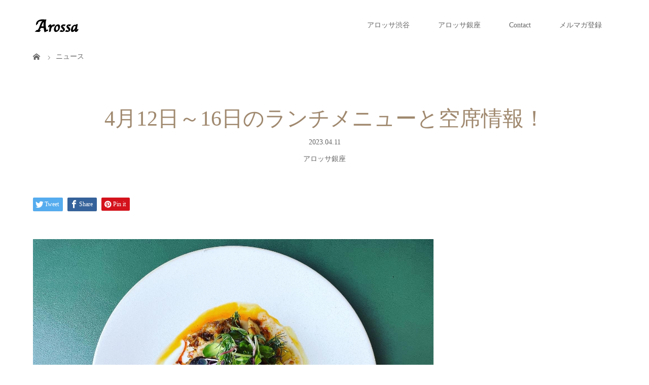

--- FILE ---
content_type: text/html; charset=UTF-8
request_url: https://arossa.jp/news/4%E6%9C%8812%E6%97%A5%EF%BD%9E16%E6%97%A5%E3%81%AE%E3%83%A9%E3%83%B3%E3%83%81%E3%83%A1%E3%83%8B%E3%83%A5%E3%83%BC%E3%81%A8%E7%A9%BA%E5%B8%AD%E6%83%85%E5%A0%B1%EF%BC%81/
body_size: 12548
content:
<!DOCTYPE html>
<html class="pc" lang="ja">
<head>
<meta charset="UTF-8">
<meta name="description" content="皆様こんにちは♪日中はだいぶ気温が上がり初夏の気配がしてきてますね！さて、4月12日〜4月16日までのランチメニューです鳥もも肉のスパイスロースト台湾パイナップルとココナッツの発酵クリームソースヘーゼルナッツ...">
<meta name="viewport" content="width=device-width">
<title>4月12日～16日のランチメニューと空席情報！ | 【Arossa公式】オーストラリア料理ニュージーランド料理</title>
<!--[if lt IE 9]>
<script src="https://arossa.jp/wp-content/themes/story_tcd41/js/html5.js"></script>
<![endif]-->
<meta name='robots' content='max-image-preview:large' />
	<style>img:is([sizes="auto" i], [sizes^="auto," i]) { contain-intrinsic-size: 3000px 1500px }</style>
	<link rel='dns-prefetch' href='//www.googletagmanager.com' />
<script type="text/javascript">
/* <![CDATA[ */
window._wpemojiSettings = {"baseUrl":"https:\/\/s.w.org\/images\/core\/emoji\/16.0.1\/72x72\/","ext":".png","svgUrl":"https:\/\/s.w.org\/images\/core\/emoji\/16.0.1\/svg\/","svgExt":".svg","source":{"concatemoji":"https:\/\/arossa.jp\/wp-includes\/js\/wp-emoji-release.min.js?ver=6.8.3"}};
/*! This file is auto-generated */
!function(s,n){var o,i,e;function c(e){try{var t={supportTests:e,timestamp:(new Date).valueOf()};sessionStorage.setItem(o,JSON.stringify(t))}catch(e){}}function p(e,t,n){e.clearRect(0,0,e.canvas.width,e.canvas.height),e.fillText(t,0,0);var t=new Uint32Array(e.getImageData(0,0,e.canvas.width,e.canvas.height).data),a=(e.clearRect(0,0,e.canvas.width,e.canvas.height),e.fillText(n,0,0),new Uint32Array(e.getImageData(0,0,e.canvas.width,e.canvas.height).data));return t.every(function(e,t){return e===a[t]})}function u(e,t){e.clearRect(0,0,e.canvas.width,e.canvas.height),e.fillText(t,0,0);for(var n=e.getImageData(16,16,1,1),a=0;a<n.data.length;a++)if(0!==n.data[a])return!1;return!0}function f(e,t,n,a){switch(t){case"flag":return n(e,"\ud83c\udff3\ufe0f\u200d\u26a7\ufe0f","\ud83c\udff3\ufe0f\u200b\u26a7\ufe0f")?!1:!n(e,"\ud83c\udde8\ud83c\uddf6","\ud83c\udde8\u200b\ud83c\uddf6")&&!n(e,"\ud83c\udff4\udb40\udc67\udb40\udc62\udb40\udc65\udb40\udc6e\udb40\udc67\udb40\udc7f","\ud83c\udff4\u200b\udb40\udc67\u200b\udb40\udc62\u200b\udb40\udc65\u200b\udb40\udc6e\u200b\udb40\udc67\u200b\udb40\udc7f");case"emoji":return!a(e,"\ud83e\udedf")}return!1}function g(e,t,n,a){var r="undefined"!=typeof WorkerGlobalScope&&self instanceof WorkerGlobalScope?new OffscreenCanvas(300,150):s.createElement("canvas"),o=r.getContext("2d",{willReadFrequently:!0}),i=(o.textBaseline="top",o.font="600 32px Arial",{});return e.forEach(function(e){i[e]=t(o,e,n,a)}),i}function t(e){var t=s.createElement("script");t.src=e,t.defer=!0,s.head.appendChild(t)}"undefined"!=typeof Promise&&(o="wpEmojiSettingsSupports",i=["flag","emoji"],n.supports={everything:!0,everythingExceptFlag:!0},e=new Promise(function(e){s.addEventListener("DOMContentLoaded",e,{once:!0})}),new Promise(function(t){var n=function(){try{var e=JSON.parse(sessionStorage.getItem(o));if("object"==typeof e&&"number"==typeof e.timestamp&&(new Date).valueOf()<e.timestamp+604800&&"object"==typeof e.supportTests)return e.supportTests}catch(e){}return null}();if(!n){if("undefined"!=typeof Worker&&"undefined"!=typeof OffscreenCanvas&&"undefined"!=typeof URL&&URL.createObjectURL&&"undefined"!=typeof Blob)try{var e="postMessage("+g.toString()+"("+[JSON.stringify(i),f.toString(),p.toString(),u.toString()].join(",")+"));",a=new Blob([e],{type:"text/javascript"}),r=new Worker(URL.createObjectURL(a),{name:"wpTestEmojiSupports"});return void(r.onmessage=function(e){c(n=e.data),r.terminate(),t(n)})}catch(e){}c(n=g(i,f,p,u))}t(n)}).then(function(e){for(var t in e)n.supports[t]=e[t],n.supports.everything=n.supports.everything&&n.supports[t],"flag"!==t&&(n.supports.everythingExceptFlag=n.supports.everythingExceptFlag&&n.supports[t]);n.supports.everythingExceptFlag=n.supports.everythingExceptFlag&&!n.supports.flag,n.DOMReady=!1,n.readyCallback=function(){n.DOMReady=!0}}).then(function(){return e}).then(function(){var e;n.supports.everything||(n.readyCallback(),(e=n.source||{}).concatemoji?t(e.concatemoji):e.wpemoji&&e.twemoji&&(t(e.twemoji),t(e.wpemoji)))}))}((window,document),window._wpemojiSettings);
/* ]]> */
</script>
<style id='wp-emoji-styles-inline-css' type='text/css'>

	img.wp-smiley, img.emoji {
		display: inline !important;
		border: none !important;
		box-shadow: none !important;
		height: 1em !important;
		width: 1em !important;
		margin: 0 0.07em !important;
		vertical-align: -0.1em !important;
		background: none !important;
		padding: 0 !important;
	}
</style>
<link rel='stylesheet' id='wp-block-library-css' href='https://arossa.jp/wp-includes/css/dist/block-library/style.min.css?ver=6.8.3' type='text/css' media='all' />
<style id='classic-theme-styles-inline-css' type='text/css'>
/*! This file is auto-generated */
.wp-block-button__link{color:#fff;background-color:#32373c;border-radius:9999px;box-shadow:none;text-decoration:none;padding:calc(.667em + 2px) calc(1.333em + 2px);font-size:1.125em}.wp-block-file__button{background:#32373c;color:#fff;text-decoration:none}
</style>
<style id='global-styles-inline-css' type='text/css'>
:root{--wp--preset--aspect-ratio--square: 1;--wp--preset--aspect-ratio--4-3: 4/3;--wp--preset--aspect-ratio--3-4: 3/4;--wp--preset--aspect-ratio--3-2: 3/2;--wp--preset--aspect-ratio--2-3: 2/3;--wp--preset--aspect-ratio--16-9: 16/9;--wp--preset--aspect-ratio--9-16: 9/16;--wp--preset--color--black: #000000;--wp--preset--color--cyan-bluish-gray: #abb8c3;--wp--preset--color--white: #ffffff;--wp--preset--color--pale-pink: #f78da7;--wp--preset--color--vivid-red: #cf2e2e;--wp--preset--color--luminous-vivid-orange: #ff6900;--wp--preset--color--luminous-vivid-amber: #fcb900;--wp--preset--color--light-green-cyan: #7bdcb5;--wp--preset--color--vivid-green-cyan: #00d084;--wp--preset--color--pale-cyan-blue: #8ed1fc;--wp--preset--color--vivid-cyan-blue: #0693e3;--wp--preset--color--vivid-purple: #9b51e0;--wp--preset--gradient--vivid-cyan-blue-to-vivid-purple: linear-gradient(135deg,rgba(6,147,227,1) 0%,rgb(155,81,224) 100%);--wp--preset--gradient--light-green-cyan-to-vivid-green-cyan: linear-gradient(135deg,rgb(122,220,180) 0%,rgb(0,208,130) 100%);--wp--preset--gradient--luminous-vivid-amber-to-luminous-vivid-orange: linear-gradient(135deg,rgba(252,185,0,1) 0%,rgba(255,105,0,1) 100%);--wp--preset--gradient--luminous-vivid-orange-to-vivid-red: linear-gradient(135deg,rgba(255,105,0,1) 0%,rgb(207,46,46) 100%);--wp--preset--gradient--very-light-gray-to-cyan-bluish-gray: linear-gradient(135deg,rgb(238,238,238) 0%,rgb(169,184,195) 100%);--wp--preset--gradient--cool-to-warm-spectrum: linear-gradient(135deg,rgb(74,234,220) 0%,rgb(151,120,209) 20%,rgb(207,42,186) 40%,rgb(238,44,130) 60%,rgb(251,105,98) 80%,rgb(254,248,76) 100%);--wp--preset--gradient--blush-light-purple: linear-gradient(135deg,rgb(255,206,236) 0%,rgb(152,150,240) 100%);--wp--preset--gradient--blush-bordeaux: linear-gradient(135deg,rgb(254,205,165) 0%,rgb(254,45,45) 50%,rgb(107,0,62) 100%);--wp--preset--gradient--luminous-dusk: linear-gradient(135deg,rgb(255,203,112) 0%,rgb(199,81,192) 50%,rgb(65,88,208) 100%);--wp--preset--gradient--pale-ocean: linear-gradient(135deg,rgb(255,245,203) 0%,rgb(182,227,212) 50%,rgb(51,167,181) 100%);--wp--preset--gradient--electric-grass: linear-gradient(135deg,rgb(202,248,128) 0%,rgb(113,206,126) 100%);--wp--preset--gradient--midnight: linear-gradient(135deg,rgb(2,3,129) 0%,rgb(40,116,252) 100%);--wp--preset--font-size--small: 13px;--wp--preset--font-size--medium: 20px;--wp--preset--font-size--large: 36px;--wp--preset--font-size--x-large: 42px;--wp--preset--spacing--20: 0.44rem;--wp--preset--spacing--30: 0.67rem;--wp--preset--spacing--40: 1rem;--wp--preset--spacing--50: 1.5rem;--wp--preset--spacing--60: 2.25rem;--wp--preset--spacing--70: 3.38rem;--wp--preset--spacing--80: 5.06rem;--wp--preset--shadow--natural: 6px 6px 9px rgba(0, 0, 0, 0.2);--wp--preset--shadow--deep: 12px 12px 50px rgba(0, 0, 0, 0.4);--wp--preset--shadow--sharp: 6px 6px 0px rgba(0, 0, 0, 0.2);--wp--preset--shadow--outlined: 6px 6px 0px -3px rgba(255, 255, 255, 1), 6px 6px rgba(0, 0, 0, 1);--wp--preset--shadow--crisp: 6px 6px 0px rgba(0, 0, 0, 1);}:where(.is-layout-flex){gap: 0.5em;}:where(.is-layout-grid){gap: 0.5em;}body .is-layout-flex{display: flex;}.is-layout-flex{flex-wrap: wrap;align-items: center;}.is-layout-flex > :is(*, div){margin: 0;}body .is-layout-grid{display: grid;}.is-layout-grid > :is(*, div){margin: 0;}:where(.wp-block-columns.is-layout-flex){gap: 2em;}:where(.wp-block-columns.is-layout-grid){gap: 2em;}:where(.wp-block-post-template.is-layout-flex){gap: 1.25em;}:where(.wp-block-post-template.is-layout-grid){gap: 1.25em;}.has-black-color{color: var(--wp--preset--color--black) !important;}.has-cyan-bluish-gray-color{color: var(--wp--preset--color--cyan-bluish-gray) !important;}.has-white-color{color: var(--wp--preset--color--white) !important;}.has-pale-pink-color{color: var(--wp--preset--color--pale-pink) !important;}.has-vivid-red-color{color: var(--wp--preset--color--vivid-red) !important;}.has-luminous-vivid-orange-color{color: var(--wp--preset--color--luminous-vivid-orange) !important;}.has-luminous-vivid-amber-color{color: var(--wp--preset--color--luminous-vivid-amber) !important;}.has-light-green-cyan-color{color: var(--wp--preset--color--light-green-cyan) !important;}.has-vivid-green-cyan-color{color: var(--wp--preset--color--vivid-green-cyan) !important;}.has-pale-cyan-blue-color{color: var(--wp--preset--color--pale-cyan-blue) !important;}.has-vivid-cyan-blue-color{color: var(--wp--preset--color--vivid-cyan-blue) !important;}.has-vivid-purple-color{color: var(--wp--preset--color--vivid-purple) !important;}.has-black-background-color{background-color: var(--wp--preset--color--black) !important;}.has-cyan-bluish-gray-background-color{background-color: var(--wp--preset--color--cyan-bluish-gray) !important;}.has-white-background-color{background-color: var(--wp--preset--color--white) !important;}.has-pale-pink-background-color{background-color: var(--wp--preset--color--pale-pink) !important;}.has-vivid-red-background-color{background-color: var(--wp--preset--color--vivid-red) !important;}.has-luminous-vivid-orange-background-color{background-color: var(--wp--preset--color--luminous-vivid-orange) !important;}.has-luminous-vivid-amber-background-color{background-color: var(--wp--preset--color--luminous-vivid-amber) !important;}.has-light-green-cyan-background-color{background-color: var(--wp--preset--color--light-green-cyan) !important;}.has-vivid-green-cyan-background-color{background-color: var(--wp--preset--color--vivid-green-cyan) !important;}.has-pale-cyan-blue-background-color{background-color: var(--wp--preset--color--pale-cyan-blue) !important;}.has-vivid-cyan-blue-background-color{background-color: var(--wp--preset--color--vivid-cyan-blue) !important;}.has-vivid-purple-background-color{background-color: var(--wp--preset--color--vivid-purple) !important;}.has-black-border-color{border-color: var(--wp--preset--color--black) !important;}.has-cyan-bluish-gray-border-color{border-color: var(--wp--preset--color--cyan-bluish-gray) !important;}.has-white-border-color{border-color: var(--wp--preset--color--white) !important;}.has-pale-pink-border-color{border-color: var(--wp--preset--color--pale-pink) !important;}.has-vivid-red-border-color{border-color: var(--wp--preset--color--vivid-red) !important;}.has-luminous-vivid-orange-border-color{border-color: var(--wp--preset--color--luminous-vivid-orange) !important;}.has-luminous-vivid-amber-border-color{border-color: var(--wp--preset--color--luminous-vivid-amber) !important;}.has-light-green-cyan-border-color{border-color: var(--wp--preset--color--light-green-cyan) !important;}.has-vivid-green-cyan-border-color{border-color: var(--wp--preset--color--vivid-green-cyan) !important;}.has-pale-cyan-blue-border-color{border-color: var(--wp--preset--color--pale-cyan-blue) !important;}.has-vivid-cyan-blue-border-color{border-color: var(--wp--preset--color--vivid-cyan-blue) !important;}.has-vivid-purple-border-color{border-color: var(--wp--preset--color--vivid-purple) !important;}.has-vivid-cyan-blue-to-vivid-purple-gradient-background{background: var(--wp--preset--gradient--vivid-cyan-blue-to-vivid-purple) !important;}.has-light-green-cyan-to-vivid-green-cyan-gradient-background{background: var(--wp--preset--gradient--light-green-cyan-to-vivid-green-cyan) !important;}.has-luminous-vivid-amber-to-luminous-vivid-orange-gradient-background{background: var(--wp--preset--gradient--luminous-vivid-amber-to-luminous-vivid-orange) !important;}.has-luminous-vivid-orange-to-vivid-red-gradient-background{background: var(--wp--preset--gradient--luminous-vivid-orange-to-vivid-red) !important;}.has-very-light-gray-to-cyan-bluish-gray-gradient-background{background: var(--wp--preset--gradient--very-light-gray-to-cyan-bluish-gray) !important;}.has-cool-to-warm-spectrum-gradient-background{background: var(--wp--preset--gradient--cool-to-warm-spectrum) !important;}.has-blush-light-purple-gradient-background{background: var(--wp--preset--gradient--blush-light-purple) !important;}.has-blush-bordeaux-gradient-background{background: var(--wp--preset--gradient--blush-bordeaux) !important;}.has-luminous-dusk-gradient-background{background: var(--wp--preset--gradient--luminous-dusk) !important;}.has-pale-ocean-gradient-background{background: var(--wp--preset--gradient--pale-ocean) !important;}.has-electric-grass-gradient-background{background: var(--wp--preset--gradient--electric-grass) !important;}.has-midnight-gradient-background{background: var(--wp--preset--gradient--midnight) !important;}.has-small-font-size{font-size: var(--wp--preset--font-size--small) !important;}.has-medium-font-size{font-size: var(--wp--preset--font-size--medium) !important;}.has-large-font-size{font-size: var(--wp--preset--font-size--large) !important;}.has-x-large-font-size{font-size: var(--wp--preset--font-size--x-large) !important;}
:where(.wp-block-post-template.is-layout-flex){gap: 1.25em;}:where(.wp-block-post-template.is-layout-grid){gap: 1.25em;}
:where(.wp-block-columns.is-layout-flex){gap: 2em;}:where(.wp-block-columns.is-layout-grid){gap: 2em;}
:root :where(.wp-block-pullquote){font-size: 1.5em;line-height: 1.6;}
</style>
<link rel='stylesheet' id='tcd-maps-css' href='https://arossa.jp/wp-content/plugins/tcd-google-maps/admin.css?ver=6.8.3' type='text/css' media='all' />
<link rel='stylesheet' id='wp-mcm-styles-css' href='https://arossa.jp/wp-content/plugins/wp-media-category-management/css/wp-mcm-styles.css?ver=2.5.0.1' type='text/css' media='all' />
<link rel='stylesheet' id='story-slick-css' href='https://arossa.jp/wp-content/themes/story_tcd41/css/slick.css?ver=6.8.3' type='text/css' media='all' />
<link rel='stylesheet' id='story-slick-theme-css' href='https://arossa.jp/wp-content/themes/story_tcd41/css/slick-theme.css?ver=6.8.3' type='text/css' media='all' />
<link rel='stylesheet' id='story-style-css' href='https://arossa.jp/wp-content/themes/story_tcd41/style.css?ver=6.8.3' type='text/css' media='all' />
<link rel='stylesheet' id='story-responsive-css' href='https://arossa.jp/wp-content/themes/story_tcd41/responsive.css?ver=6.8.3' type='text/css' media='all' />
<link rel='stylesheet' id='story-footer-bar-css' href='https://arossa.jp/wp-content/themes/story_tcd41/css/footer-bar.css?ver=6.8.3' type='text/css' media='all' />
<script type="text/javascript" src="https://arossa.jp/wp-includes/js/jquery/jquery.min.js?ver=3.7.1" id="jquery-core-js"></script>
<script type="text/javascript" src="https://arossa.jp/wp-includes/js/jquery/jquery-migrate.min.js?ver=3.4.1" id="jquery-migrate-js"></script>
<script type="text/javascript" src="https://arossa.jp/wp-content/themes/story_tcd41/js/slick.min.js?ver=6.8.3" id="story-slick-js"></script>
<script type="text/javascript" src="https://arossa.jp/wp-content/themes/story_tcd41/js/functions.js?ver=6.8.3" id="story-script-js"></script>
<script type="text/javascript" src="https://arossa.jp/wp-content/themes/story_tcd41/js/responsive.js?ver=6.8.3" id="story-responsive-js"></script>

<!-- Site Kit によって追加された Google タグ（gtag.js）スニペット -->
<!-- Google アナリティクス スニペット (Site Kit が追加) -->
<script type="text/javascript" src="https://www.googletagmanager.com/gtag/js?id=G-WLG54C2Q4W" id="google_gtagjs-js" async></script>
<script type="text/javascript" id="google_gtagjs-js-after">
/* <![CDATA[ */
window.dataLayer = window.dataLayer || [];function gtag(){dataLayer.push(arguments);}
gtag("set","linker",{"domains":["arossa.jp"]});
gtag("js", new Date());
gtag("set", "developer_id.dZTNiMT", true);
gtag("config", "G-WLG54C2Q4W");
/* ]]> */
</script>
<link rel="https://api.w.org/" href="https://arossa.jp/wp-json/" /><link rel="EditURI" type="application/rsd+xml" title="RSD" href="https://arossa.jp/xmlrpc.php?rsd" />
<meta name="generator" content="WordPress 6.8.3" />
<link rel="canonical" href="https://arossa.jp/news/4%e6%9c%8812%e6%97%a5%ef%bd%9e16%e6%97%a5%e3%81%ae%e3%83%a9%e3%83%b3%e3%83%81%e3%83%a1%e3%83%8b%e3%83%a5%e3%83%bc%e3%81%a8%e7%a9%ba%e5%b8%ad%e6%83%85%e5%a0%b1%ef%bc%81/" />
<link rel='shortlink' href='https://arossa.jp/?p=864' />
<link rel="alternate" title="oEmbed (JSON)" type="application/json+oembed" href="https://arossa.jp/wp-json/oembed/1.0/embed?url=https%3A%2F%2Farossa.jp%2Fnews%2F4%25e6%259c%258812%25e6%2597%25a5%25ef%25bd%259e16%25e6%2597%25a5%25e3%2581%25ae%25e3%2583%25a9%25e3%2583%25b3%25e3%2583%2581%25e3%2583%25a1%25e3%2583%258b%25e3%2583%25a5%25e3%2583%25bc%25e3%2581%25a8%25e7%25a9%25ba%25e5%25b8%25ad%25e6%2583%2585%25e5%25a0%25b1%25ef%25bc%2581%2F" />
<link rel="alternate" title="oEmbed (XML)" type="text/xml+oembed" href="https://arossa.jp/wp-json/oembed/1.0/embed?url=https%3A%2F%2Farossa.jp%2Fnews%2F4%25e6%259c%258812%25e6%2597%25a5%25ef%25bd%259e16%25e6%2597%25a5%25e3%2581%25ae%25e3%2583%25a9%25e3%2583%25b3%25e3%2583%2581%25e3%2583%25a1%25e3%2583%258b%25e3%2583%25a5%25e3%2583%25bc%25e3%2581%25a8%25e7%25a9%25ba%25e5%25b8%25ad%25e6%2583%2585%25e5%25a0%25b1%25ef%25bc%2581%2F&#038;format=xml" />
<meta name="generator" content="Site Kit by Google 1.161.0" /><style type="text/css">

</style>
<link rel="icon" href="https://arossa.jp/wp-content/uploads/2020/10/cropped-Arossa-favicon-32x32.png" sizes="32x32" />
<link rel="icon" href="https://arossa.jp/wp-content/uploads/2020/10/cropped-Arossa-favicon-192x192.png" sizes="192x192" />
<link rel="apple-touch-icon" href="https://arossa.jp/wp-content/uploads/2020/10/cropped-Arossa-favicon-180x180.png" />
<meta name="msapplication-TileImage" content="https://arossa.jp/wp-content/uploads/2020/10/cropped-Arossa-favicon-270x270.png" />
		<style type="text/css" id="wp-custom-css">
			a.jump_point {height: 1px;
display: block;
padding-top: 100px;
margin-top: -600px;
}		</style>
		<style>
.content02-button:hover, .button a:hover, .global-nav .sub-menu a:hover, .content02-button:hover, .footer-bar01, .copyright, .nav-links02-previous a, .nav-links02-next a, .pagetop a, #submit_comment:hover, .page-links a:hover, .page-links > span, .pw_form input[type="submit"]:hover, .post-password-form input[type="submit"]:hover { 
	background: #9F886E; 
}
.pb_slider .slick-prev:active, .pb_slider .slick-prev:focus, .pb_slider .slick-prev:hover {
	background: #9F886E url(https://arossa.jp/wp-content/themes/story_tcd41/pagebuilder/assets/img/slider_arrow1.png) no-repeat 23px; 
}
.pb_slider .slick-next:active, .pb_slider .slick-next:focus, .pb_slider .slick-next:hover {
	background: #9F886E url(https://arossa.jp/wp-content/themes/story_tcd41/pagebuilder/assets/img/slider_arrow2.png) no-repeat 25px 23px; 
}
#comment_textarea textarea:focus, #guest_info input:focus, #comment_textarea textarea:focus { 
	border: 1px solid #9F886E; 
}
.archive-title, .article01-title a, .article02-title a, .article03-title, .article03-category-item:hover, .article05-category-item:hover, .article04-title, .article05-title, .article06-title, .article06-category-item:hover, .column-layout01-title, .column-layout01-title, .column-layout02-title, .column-layout03-title, .column-layout04-title, .column-layout05-title, .column-layout02-title, .column-layout03-title, .column-layout04-title, .column-layout05-title, .content01-title, .content02-button, .content03-title, .content04-title, .footer-gallery-title, .global-nav a:hover,  .global-nav .current-menu-item > a, .headline-primary, .nav-links01-previous a:hover, .nav-links01-next a:hover, .post-title, .styled-post-list1-title:hover, .top-slider-content-inner:after, .breadcrumb a:hover, .article07-title, .post-category a:hover, .post-meta-box a:hover, .post-content a, .color_headline {
color: #9F886E;
}
.content02, .gallery01 .slick-arrow:hover, .global-nav .sub-menu a, .headline-bar, .nav-links02-next a:hover, .nav-links02-previous a:hover, .pagetop a:hover, .top-slider-nav li.active a, .top-slider-nav li:hover a {
background: #C5B8A8;
}
.social-nav-item a:hover:before {
color: #C5B8A8;
}
.article01-title a:hover, .article02-title a:hover, .article03 a:hover .article03-title, .article04 a:hover .article04-title, .article07 a:hover .article07-title, .post-content a:hover, .headline-link:hover {
	color: #73604A;
}
@media only screen and (max-width: 991px) {
	.copyright {
		background: #9F886E;
	}
}
@media only screen and (max-width: 1200px) {
	.global-nav a, .global-nav a:hover {
		background: #C5B8A8;
	}
	.global-nav .sub-menu a {
		background: #9F886E;
	}
}
.headline-font-type {
font-family: "Times New Roman", "游明朝", "Yu Mincho", "游明朝体", "YuMincho", "ヒラギノ明朝 Pro W3", "Hiragino Mincho Pro", "HiraMinProN-W3", "HGS明朝E", "ＭＳ Ｐ明朝", "MS PMincho", serif; font-weight: 500;
}
.thumbnail03 {
background: #FFFFFF;
}
a:hover .thumbnail03 img, .thumbnail03 img:hover {
opacity: 0.5;
}
.global-nav > ul > li > a {
color: #666666;
}
.article06 a:hover:before {
background: rgba(255, 255, 255, 0.9);
}
.footer-nav-wrapper:before {
background-color: rgba(197, 192, 185, 0.9);
}
</style>

<link rel="stylesheet" href="/wp-content/themes/story_tcd41/css/colorbox.css" type="text/css" media="all">
    <link href="https://use.fontawesome.com/releases/v5.1.0/css/all.css" rel="stylesheet">
    <!-- Global site tag (gtag.js) - Google Analytics -->
<script async src="https://www.googletagmanager.com/gtag/js?id=UA-177079371-1"></script>
<script>
  window.dataLayer = window.dataLayer || [];
  function gtag(){dataLayer.push(arguments);}
  gtag('js', new Date());

  gtag('config', 'UA-177079371-1');
</script>
</head>
<body class="wp-singular news-template-default single single-news postid-864 wp-theme-story_tcd41 font-type3">
<div id="site-loader-overlay"><div id="site-loader-spinner" style="border: 3px solid rgba(159, 136, 110, .5); border-left: 3px solid #9F886E;">Loading</div></div>
<div id="site_wrap">
<header class="header">
	<div class="header-bar header-bar-fixed" style="background-color: #FFFFFF; color: #666666;">
		<div class="header-bar-inner inner">
			<div class="logo logo-image"><a href="https://arossa.jp/" data-label="【Arossa公式】オーストラリア料理ニュージーランド料理"><img class="h_logo" src="https://arossa.jp/wp-content/uploads/2020/08/arossa_logo_100px_30px.png" alt="【Arossa公式】オーストラリア料理ニュージーランド料理"></a></div>
			<a href="#" id="global-nav-button" class="global-nav-button"></a>
			<nav id="global-nav" class="global-nav"><ul id="menu-%e3%83%98%e3%83%83%e3%82%bf%e3%83%bc%e3%83%a1%e3%83%8b%e3%83%a5%e3%83%bc" class="menu"><li id="menu-item-599" class="menu-item menu-item-type-post_type menu-item-object-page menu-item-599"><a href="https://arossa.jp/arossashibuya/"><span></span>アロッサ渋谷</a></li>
<li id="menu-item-238" class="menu-item menu-item-type-post_type menu-item-object-page menu-item-238"><a href="https://arossa.jp/arossaginza/"><span></span>アロッサ銀座</a></li>
<li id="menu-item-19" class="menu-item menu-item-type-custom menu-item-object-custom menu-item-19"><a target="_blank" href="mailto:contact@arossa.jp"><span></span>Contact</a></li>
<li id="menu-item-1256" class="menu-item menu-item-type-custom menu-item-object-custom menu-item-1256"><a target="_blank" href="https://www.tablecheck.com/edm/subscribe/GBJVAC"><span></span>メルマガ登録</a></li>
</ul></nav>		</div>
	</div>
	<div class="signage" style="background-image: url();">
		<div class="signage-content" style="text-shadow: 2px 2px 2px #888888">
			<h1 class="signage-title headline-font-type" style="color: #FFFFFF; font-size: 50px;"></h1>
			<p class="signage-title-sub" style="color: #FFFFFF; font-size: 16px;"></p>
		</div>
	</div>
	<div class="breadcrumb-wrapper">
		<ul class="breadcrumb inner" itemscope itemtype="http://schema.org/BreadcrumbList">
			<li class="home" itemprop="itemListElement" itemscope itemtype="http://schema.org/ListItem">
				<a href="https://arossa.jp/" itemprop="item">
					<span itemprop="name">HOME</span>
				</a>
				<meta itemprop="position" content="1" />
			</li>
						<li itemprop="itemListElement" itemscope itemtype="http://schema.org/ListItem">
				<a href="https://arossa.jp/news/" itemscope itemtype="http://schema.org/Thing" itemprop="item">
					<span itemprop="name">ニュース</span>
				</a>
				<meta itemprop="position" content="2" />
			</li>
					</ul>
	</div>
</header>
<div class="main">
	<div class="inner">
		<div class="post-header">
			<h1 class="post-title headline-font-type" style="font-size: 42px;">4月12日～16日のランチメニューと空席情報！</h1>
			<p class="post-meta"><time class="post-date" datetime="2023-04-11">2023.04.11</time></p>
            <p>アロッサ銀座</p>
		</div>
		<div class="clearfix">
			<div class="primary fleft">
				<div class="single_share clearfix" id="single_share_top">
<div class="share-type1 share-top">
    <div class="sns mb45">
    <ul class="type1 clearfix">
            <li class="twitter"> <a href="http://twitter.com/share?text=4%E6%9C%8812%E6%97%A5%EF%BD%9E16%E6%97%A5%E3%81%AE%E3%83%A9%E3%83%B3%E3%83%81%E3%83%A1%E3%83%8B%E3%83%A5%E3%83%BC%E3%81%A8%E7%A9%BA%E5%B8%AD%E6%83%85%E5%A0%B1%EF%BC%81&url=https%3A%2F%2Farossa.jp%2Fnews%2F4%25e6%259c%258812%25e6%2597%25a5%25ef%25bd%259e16%25e6%2597%25a5%25e3%2581%25ae%25e3%2583%25a9%25e3%2583%25b3%25e3%2583%2581%25e3%2583%25a1%25e3%2583%258b%25e3%2583%25a5%25e3%2583%25bc%25e3%2581%25a8%25e7%25a9%25ba%25e5%25b8%25ad%25e6%2583%2585%25e5%25a0%25b1%25ef%25bc%2581%2F&via=&tw_p=tweetbutton&related=" onclick="javascript:window.open(this.href, '', 'menubar=no,toolbar=no,resizable=yes,scrollbars=yes,height=400,width=600');return false;"><i class="icon-twitter"></i><span class="ttl">Tweet</span><span class="share-count">
                </span></a> </li>
            <li class="facebook"> <a href="//www.facebook.com/sharer/sharer.php?u=https://arossa.jp/news/4%e6%9c%8812%e6%97%a5%ef%bd%9e16%e6%97%a5%e3%81%ae%e3%83%a9%e3%83%b3%e3%83%81%e3%83%a1%e3%83%8b%e3%83%a5%e3%83%bc%e3%81%a8%e7%a9%ba%e5%b8%ad%e6%83%85%e5%a0%b1%ef%bc%81/&amp;t=4%E6%9C%8812%E6%97%A5%EF%BD%9E16%E6%97%A5%E3%81%AE%E3%83%A9%E3%83%B3%E3%83%81%E3%83%A1%E3%83%8B%E3%83%A5%E3%83%BC%E3%81%A8%E7%A9%BA%E5%B8%AD%E6%83%85%E5%A0%B1%EF%BC%81" class="facebook-btn-icon-link" target="blank" rel="nofollow"><i class="icon-facebook"></i><span class="ttl">Share</span><span class="share-count">
                </span></a> </li>
      
      <!--show_google--> 
      <!--      <li class="googleplus"> <a href="https://plus.google.com/share?url=https%3A%2F%2Farossa.jp%2Fnews%2F4%25e6%259c%258812%25e6%2597%25a5%25ef%25bd%259e16%25e6%2597%25a5%25e3%2581%25ae%25e3%2583%25a9%25e3%2583%25b3%25e3%2583%2581%25e3%2583%25a1%25e3%2583%258b%25e3%2583%25a5%25e3%2583%25bc%25e3%2581%25a8%25e7%25a9%25ba%25e5%25b8%25ad%25e6%2583%2585%25e5%25a0%25b1%25ef%25bc%2581%2F" onclick="javascript:window.open(this.href, '', 'menubar=no,toolbar=no,resizable=yes,scrollbars=yes,height=600,width=500');return false;"><i class="icon-google-plus"></i><span class="ttl">+1</span><span class="share-count">
                </span></a> </li>--> 
      
      <!--hatebu--> 
      <!--      <li class="hatebu"> <a href="http://b.hatena.ne.jp/add?mode=confirm&url=https%3A%2F%2Farossa.jp%2Fnews%2F4%25e6%259c%258812%25e6%2597%25a5%25ef%25bd%259e16%25e6%2597%25a5%25e3%2581%25ae%25e3%2583%25a9%25e3%2583%25b3%25e3%2583%2581%25e3%2583%25a1%25e3%2583%258b%25e3%2583%25a5%25e3%2583%25bc%25e3%2581%25a8%25e7%25a9%25ba%25e5%25b8%25ad%25e6%2583%2585%25e5%25a0%25b1%25ef%25bc%2581%2F" onclick="javascript:window.open(this.href, '', 'menubar=no,toolbar=no,resizable=yes,scrollbars=yes,height=400,width=510');return false;" ><i class="icon-hatebu"></i><span class="ttl">Hatena</span><span class="share-count">
                </span></a> </li>
      --> 
      
      <!--pocket--> 
      <!--      <li class="pocket"> <a href="http://getpocket.com/edit?url=https%3A%2F%2Farossa.jp%2Fnews%2F4%25e6%259c%258812%25e6%2597%25a5%25ef%25bd%259e16%25e6%2597%25a5%25e3%2581%25ae%25e3%2583%25a9%25e3%2583%25b3%25e3%2583%2581%25e3%2583%25a1%25e3%2583%258b%25e3%2583%25a5%25e3%2583%25bc%25e3%2581%25a8%25e7%25a9%25ba%25e5%25b8%25ad%25e6%2583%2585%25e5%25a0%25b1%25ef%25bc%2581%2F&title=4%E6%9C%8812%E6%97%A5%EF%BD%9E16%E6%97%A5%E3%81%AE%E3%83%A9%E3%83%B3%E3%83%81%E3%83%A1%E3%83%8B%E3%83%A5%E3%83%BC%E3%81%A8%E7%A9%BA%E5%B8%AD%E6%83%85%E5%A0%B1%EF%BC%81" target="blank"><i class="icon-pocket"></i><span class="ttl">Pocket</span><span class="share-count">
                </span></a> </li>--> 
      
      <!--RSS--> 
      <!--      <li class="rss"> <a href="https://arossa.jp/feed/" target="blank"><i class="icon-rss"></i><span class="ttl">RSS</span></a> </li>
      --> 
      <!--feedly--> 
      <!--      <li class="feedly"> <a href="http://feedly.com/index.html#subscription%2Ffeed%2Fhttps://arossa.jp/feed/" target="blank"><i class="icon-feedly"></i><span class="ttl">feedly</span><span class="share-count">
                </span></a> </li>-->
      
            <li class="pinterest"> <a rel="nofollow" target="_blank" href="https://www.pinterest.com/pin/create/button/?url=https%3A%2F%2Farossa.jp%2Fnews%2F4%25e6%259c%258812%25e6%2597%25a5%25ef%25bd%259e16%25e6%2597%25a5%25e3%2581%25ae%25e3%2583%25a9%25e3%2583%25b3%25e3%2583%2581%25e3%2583%25a1%25e3%2583%258b%25e3%2583%25a5%25e3%2583%25bc%25e3%2581%25a8%25e7%25a9%25ba%25e5%25b8%25ad%25e6%2583%2585%25e5%25a0%25b1%25ef%25bc%2581%2F&media=https://arossa.jp/wp-content/uploads/2023/04/003.jpg&description=4%E6%9C%8812%E6%97%A5%EF%BD%9E16%E6%97%A5%E3%81%AE%E3%83%A9%E3%83%B3%E3%83%81%E3%83%A1%E3%83%8B%E3%83%A5%E3%83%BC%E3%81%A8%E7%A9%BA%E5%B8%AD%E6%83%85%E5%A0%B1%EF%BC%81"><i class="icon-pinterest"></i><span class="ttl">Pin&nbsp;it</span></a> </li>
          </ul>
  </div>
  </div>
				</div>
				<p class="post-thumbnail">
<img width="1440" height="1080" src="https://arossa.jp/wp-content/uploads/2023/04/003.jpg" class="attachment-post-thumbnail size-post-thumbnail wp-post-image" alt="" decoding="async" fetchpriority="high" srcset="https://arossa.jp/wp-content/uploads/2023/04/003.jpg 1440w, https://arossa.jp/wp-content/uploads/2023/04/003-300x225.jpg 300w, https://arossa.jp/wp-content/uploads/2023/04/003-1024x768.jpg 1024w, https://arossa.jp/wp-content/uploads/2023/04/003-768x576.jpg 768w" sizes="(max-width: 1440px) 100vw, 1440px" />				</p>
				<div class="post-content" style="font-size: 14px;">
<p style="text-align: center;">皆様こんにちは♪<br />
日中はだいぶ気温が上がり初夏の気配がしてきてますね！</p>
<p style="text-align: center;">さて、4月12日〜4月16日までのランチメニューです</p>
<h2 style="text-align: center;">鳥もも肉のスパイスロースト</p>
<p>台湾パイナップルとココナッツの発酵クリームソース</p>
<p>ヘーゼルナッツと自家製ハリサです</h2>
<p style="text-align: center;"><img decoding="async" class="aligncenter size-medium wp-image-868" src="https://arossa.jp/wp-content/uploads/2023/04/001-300x225.jpg" alt="" width="300" height="225" srcset="https://arossa.jp/wp-content/uploads/2023/04/001-300x225.jpg 300w, https://arossa.jp/wp-content/uploads/2023/04/001-1024x768.jpg 1024w, https://arossa.jp/wp-content/uploads/2023/04/001-768x576.jpg 768w, https://arossa.jp/wp-content/uploads/2023/04/001.jpg 1440w" sizes="(max-width: 300px) 100vw, 300px" /></p>
<p style="text-align: center;">今回は台湾パイナップルをフルーツチャツネにした物とフレッシュでジューシーな生のパイナップルを合わせてソースに…<br />
ココナッツと発酵クリームはマイルドな味わいでまとめ役。<br />
ザクザク食感と香りがポイントのヘーゼルナッツ。<br />
自家製ハリサは味変と食欲増進効果です。</p>
<p style="text-align: center;">ビール🍺やスパークリングワインと一緒に食べてもらうと気分が上がりそうです。<br />
スタッフ一同、皆様のご来店を心よりお待ちしております。</p>
<p style="text-align: center;">また今週のディナータイムの空席情報は・・・</p>
<p style="text-align: center;">12日・・・〇</p>
<p style="text-align: center;">13日・・・〇</p>
<p style="text-align: center;">14日・・・◎</p>
<p style="text-align: center;">15日・・・◎</p>
<p style="text-align: center;">16日・・・◎</p>
<p style="text-align: center;">今週はのんびりムードです！</p>
<p style="text-align: center;">ご予約お待ちしております！！</p>
<p style="text-align: center;"><a class="q_button rounded sz_s" href="https://www.tablecheck.com/shops/arossa-ginza/reserve">ご予約はこちらから！🐑</a></p>
				</div>
				<div class="single_share clearfix" id="single_share_bottom">
<div class="share-type1 share-btm">
    <div class="sns mt10">
    <ul class="type1 clearfix">
            <li class="twitter"> <a href="http://twitter.com/share?text=4%E6%9C%8812%E6%97%A5%EF%BD%9E16%E6%97%A5%E3%81%AE%E3%83%A9%E3%83%B3%E3%83%81%E3%83%A1%E3%83%8B%E3%83%A5%E3%83%BC%E3%81%A8%E7%A9%BA%E5%B8%AD%E6%83%85%E5%A0%B1%EF%BC%81&url=https%3A%2F%2Farossa.jp%2Fnews%2F4%25e6%259c%258812%25e6%2597%25a5%25ef%25bd%259e16%25e6%2597%25a5%25e3%2581%25ae%25e3%2583%25a9%25e3%2583%25b3%25e3%2583%2581%25e3%2583%25a1%25e3%2583%258b%25e3%2583%25a5%25e3%2583%25bc%25e3%2581%25a8%25e7%25a9%25ba%25e5%25b8%25ad%25e6%2583%2585%25e5%25a0%25b1%25ef%25bc%2581%2F&via=&tw_p=tweetbutton&related=" onclick="javascript:window.open(this.href, '', 'menubar=no,toolbar=no,resizable=yes,scrollbars=yes,height=400,width=600');return false;"><i class="icon-twitter"></i><span class="ttl">Tweet</span><span class="share-count">
                </span></a> </li>
            <li class="facebook"> <a href="//www.facebook.com/sharer/sharer.php?u=https://arossa.jp/news/4%e6%9c%8812%e6%97%a5%ef%bd%9e16%e6%97%a5%e3%81%ae%e3%83%a9%e3%83%b3%e3%83%81%e3%83%a1%e3%83%8b%e3%83%a5%e3%83%bc%e3%81%a8%e7%a9%ba%e5%b8%ad%e6%83%85%e5%a0%b1%ef%bc%81/&amp;t=4%E6%9C%8812%E6%97%A5%EF%BD%9E16%E6%97%A5%E3%81%AE%E3%83%A9%E3%83%B3%E3%83%81%E3%83%A1%E3%83%8B%E3%83%A5%E3%83%BC%E3%81%A8%E7%A9%BA%E5%B8%AD%E6%83%85%E5%A0%B1%EF%BC%81" class="facebook-btn-icon-link" target="blank" rel="nofollow"><i class="icon-facebook"></i><span class="ttl">Share</span><span class="share-count">
                </span></a> </li>
      
      <!--show_google_btm--> 
      <!--      <li class="googleplus"> <a href="https://plus.google.com/share?url=https%3A%2F%2Farossa.jp%2Fnews%2F4%25e6%259c%258812%25e6%2597%25a5%25ef%25bd%259e16%25e6%2597%25a5%25e3%2581%25ae%25e3%2583%25a9%25e3%2583%25b3%25e3%2583%2581%25e3%2583%25a1%25e3%2583%258b%25e3%2583%25a5%25e3%2583%25bc%25e3%2581%25a8%25e7%25a9%25ba%25e5%25b8%25ad%25e6%2583%2585%25e5%25a0%25b1%25ef%25bc%2581%2F" onclick="javascript:window.open(this.href, '', 'menubar=no,toolbar=no,resizable=yes,scrollbars=yes,height=600,width=500');return false;"><i class="icon-google-plus"></i><span class="ttl">+1</span><span class="share-count">
                </span></a> </li>--> 
      
      <!--hatebu--> 
      <!--      <li class="hatebu"> <a href="http://b.hatena.ne.jp/add?mode=confirm&url=https%3A%2F%2Farossa.jp%2Fnews%2F4%25e6%259c%258812%25e6%2597%25a5%25ef%25bd%259e16%25e6%2597%25a5%25e3%2581%25ae%25e3%2583%25a9%25e3%2583%25b3%25e3%2583%2581%25e3%2583%25a1%25e3%2583%258b%25e3%2583%25a5%25e3%2583%25bc%25e3%2581%25a8%25e7%25a9%25ba%25e5%25b8%25ad%25e6%2583%2585%25e5%25a0%25b1%25ef%25bc%2581%2F" onclick="javascript:window.open(this.href, '', 'menubar=no,toolbar=no,resizable=yes,scrollbars=yes,height=400,width=510');return false;" ><i class="icon-hatebu"></i><span class="ttl">Hatena</span><span class="share-count">
                </span></a> </li>
      --> 
      
      <!--pocket--> 
      <!--      <li class="pocket"> <a href="http://getpocket.com/edit?url=https%3A%2F%2Farossa.jp%2Fnews%2F4%25e6%259c%258812%25e6%2597%25a5%25ef%25bd%259e16%25e6%2597%25a5%25e3%2581%25ae%25e3%2583%25a9%25e3%2583%25b3%25e3%2583%2581%25e3%2583%25a1%25e3%2583%258b%25e3%2583%25a5%25e3%2583%25bc%25e3%2581%25a8%25e7%25a9%25ba%25e5%25b8%25ad%25e6%2583%2585%25e5%25a0%25b1%25ef%25bc%2581%2F&title=4%E6%9C%8812%E6%97%A5%EF%BD%9E16%E6%97%A5%E3%81%AE%E3%83%A9%E3%83%B3%E3%83%81%E3%83%A1%E3%83%8B%E3%83%A5%E3%83%BC%E3%81%A8%E7%A9%BA%E5%B8%AD%E6%83%85%E5%A0%B1%EF%BC%81" target="blank"><i class="icon-pocket"></i><span class="ttl">Pocket</span><span class="share-count">
                </span></a> </li>-->
      <!--RSS-->
      <!--      <li class="rss"> <a href="https://arossa.jp/feed/" target="blank"><i class="icon-rss"></i><span class="ttl">RSS</span></a> </li>-->
      
      <!--feedly--> 
      <!--      <li class="feedly"> <a href="http://feedly.com/index.html#subscription%2Ffeed%2Fhttps://arossa.jp/feed/" target="blank"><i class="icon-feedly"></i><span class="ttl">feedly</span><span class="share-count">
                </span></a> </li>-->
      
            <li class="pinterest"> <a rel="nofollow" target="_blank" href="https://www.pinterest.com/pin/create/button/?url=https%3A%2F%2Farossa.jp%2Fnews%2F4%25e6%259c%258812%25e6%2597%25a5%25ef%25bd%259e16%25e6%2597%25a5%25e3%2581%25ae%25e3%2583%25a9%25e3%2583%25b3%25e3%2583%2581%25e3%2583%25a1%25e3%2583%258b%25e3%2583%25a5%25e3%2583%25bc%25e3%2581%25a8%25e7%25a9%25ba%25e5%25b8%25ad%25e6%2583%2585%25e5%25a0%25b1%25ef%25bc%2581%2F&media=https://arossa.jp/wp-content/uploads/2023/04/003.jpg&description=4%E6%9C%8812%E6%97%A5%EF%BD%9E16%E6%97%A5%E3%81%AE%E3%83%A9%E3%83%B3%E3%83%81%E3%83%A1%E3%83%8B%E3%83%A5%E3%83%BC%E3%81%A8%E7%A9%BA%E5%B8%AD%E6%83%85%E5%A0%B1%EF%BC%81"><i class="icon-pinterest"></i><span class="ttl">Pin&nbsp;it</span></a> </li>
          </ul>
  </div>
  </div>
				</div>
				<ul class="nav-links01 headline-font-type clearfix">
					<li class="nav-links01-previous">
						<a href="https://arossa.jp/news/%e4%bb%8a%e9%80%b14%e6%9c%888%e6%97%a5%e3%83%bb9%e6%97%a5%e3%81%ae%e3%83%96%e3%83%a9%e3%83%b3%e3%83%81%e3%83%a1%e3%83%8b%e3%83%a5%e3%83%bc/">今週4月8日・9日のブランチメニュー</a>
					</li>
					<li class="nav-links01-next">
						<a href="https://arossa.jp/news/4%e6%9c%8815%e6%97%a5%e3%83%bb16%e6%97%a5%e3%83%96%e3%83%a9%e3%83%b3%e3%83%81%e3%83%a1%e3%83%8b%e3%83%a5%e3%83%bc/">4月15日・16日ブランチメニュー</a>
					</a></li>
				</ul>
				<section>
					<article class="article07">
						<a href="https://arossa.jp/news/1%e6%9c%8827%e6%97%a5%e5%9c%9f%e3%83%bb1%e6%9c%8828%e6%97%a5%e6%97%a5%e3%81%ae%e3%83%96%e3%83%a9%e3%83%b3%e3%83%81%e3%83%a1%e3%83%8b%e3%83%a5%e3%83%bc%e3%81%ae%e3%81%94%e7%b4%b9%e4%bb%8b%ef%bc%81/">
						<div class="article07-thumbnail thumbnail03" href="https://arossa.jp/news/1%e6%9c%8827%e6%97%a5%e5%9c%9f%e3%83%bb1%e6%9c%8828%e6%97%a5%e6%97%a5%e3%81%ae%e3%83%96%e3%83%a9%e3%83%b3%e3%83%81%e3%83%a1%e3%83%8b%e3%83%a5%e3%83%bc%e3%81%ae%e3%81%94%e7%b4%b9%e4%bb%8b%ef%bc%81/">
<img width="428" height="290" src="https://arossa.jp/wp-content/uploads/2024/01/IMG_9987-428x290.jpg" class="attachment-size3 size-size3 wp-post-image" alt="" decoding="async" />						</div>
						<div class="article07-content">
							<p class="article07-meta"><time class="article07-date" datetime="">アロッサ渋谷  2024.01.26</time></p>	
							<h4 class="article07-title">1月27日(土)・1月28日(日)のブランチメニューのご紹介！</h4>
						</div>
						</a>
					</article>
					<article class="article07">
						<a href="https://arossa.jp/news/1%e6%9c%8820%e6%97%a5%e5%9c%9f%e3%83%bb1%e6%9c%8821%e6%97%a5%e6%97%a5%e3%81%ae%e3%83%96%e3%83%a9%e3%83%b3%e3%83%81%e3%83%a1%e3%83%8b%e3%83%a5%e3%83%bc%e3%81%ae%e3%81%94%e7%b4%b9%e4%bb%8b%ef%bc%81/">
						<div class="article07-thumbnail thumbnail03" href="https://arossa.jp/news/1%e6%9c%8820%e6%97%a5%e5%9c%9f%e3%83%bb1%e6%9c%8821%e6%97%a5%e6%97%a5%e3%81%ae%e3%83%96%e3%83%a9%e3%83%b3%e3%83%81%e3%83%a1%e3%83%8b%e3%83%a5%e3%83%bc%e3%81%ae%e3%81%94%e7%b4%b9%e4%bb%8b%ef%bc%81/">
<img width="380" height="290" src="https://arossa.jp/wp-content/uploads/2024/01/IMG_9980-380x290.jpg" class="attachment-size3 size-size3 wp-post-image" alt="" decoding="async" loading="lazy" />						</div>
						<div class="article07-content">
							<p class="article07-meta"><time class="article07-date" datetime="">アロッサ渋谷  2024.01.19</time></p>	
							<h4 class="article07-title">1月20日(土)・1月21日(日)のブランチメニューのご紹介！</h4>
						</div>
						</a>
					</article>
					<article class="article07">
						<a href="https://arossa.jp/news/1%e6%9c%8813%e6%97%a5%e5%9c%9f%e3%83%bb1%e6%9c%8814%e6%97%a5%e6%97%a5%e3%81%ae%e3%83%96%e3%83%a9%e3%83%b3%e3%83%81%e3%83%a1%e3%83%8b%e3%83%a5%e3%83%bc%e3%81%ae%e3%81%94%e7%b4%b9%e4%bb%8b%ef%bc%81/">
						<div class="article07-thumbnail thumbnail03" href="https://arossa.jp/news/1%e6%9c%8813%e6%97%a5%e5%9c%9f%e3%83%bb1%e6%9c%8814%e6%97%a5%e6%97%a5%e3%81%ae%e3%83%96%e3%83%a9%e3%83%b3%e3%83%81%e3%83%a1%e3%83%8b%e3%83%a5%e3%83%bc%e3%81%ae%e3%81%94%e7%b4%b9%e4%bb%8b%ef%bc%81/">
<img width="380" height="290" src="https://arossa.jp/wp-content/uploads/2024/01/IMG_9972-380x290.jpg" class="attachment-size3 size-size3 wp-post-image" alt="" decoding="async" loading="lazy" />						</div>
						<div class="article07-content">
							<p class="article07-meta"><time class="article07-date" datetime="">アロッサ渋谷  2024.01.12</time></p>	
							<h4 class="article07-title">1月13日(土)・1月14日(日)のブランチメニューのご紹介！</h4>
						</div>
						</a>
					</article>
					<article class="article07">
						<a href="https://arossa.jp/news/%e3%83%a1%e3%83%aa%e3%83%bc%e3%82%af%e3%83%aa%e3%82%b9%e3%83%9e%e3%82%b9%ef%bc%81%e3%80%8012%e6%9c%8823%e6%97%a5%e5%9c%9f%e3%83%bb12%e6%9c%8824%e6%97%a5%e6%97%a5%e3%81%ae%e3%83%96%e3%83%a9/">
						<div class="article07-thumbnail thumbnail03" href="https://arossa.jp/news/%e3%83%a1%e3%83%aa%e3%83%bc%e3%82%af%e3%83%aa%e3%82%b9%e3%83%9e%e3%82%b9%ef%bc%81%e3%80%8012%e6%9c%8823%e6%97%a5%e5%9c%9f%e3%83%bb12%e6%9c%8824%e6%97%a5%e6%97%a5%e3%81%ae%e3%83%96%e3%83%a9/">
<img width="380" height="290" src="https://arossa.jp/wp-content/uploads/2023/12/IMG_9935-380x290.jpg" class="attachment-size3 size-size3 wp-post-image" alt="" decoding="async" loading="lazy" />						</div>
						<div class="article07-content">
							<p class="article07-meta"><time class="article07-date" datetime="">アロッサ渋谷  2023.12.20</time></p>	
							<h4 class="article07-title">メリークリスマス！　12月23日(土)・12月24日(日)のブランチメニューのご紹介！</h4>
						</div>
						</a>
					</article>
					<article class="article07">
						<a href="https://arossa.jp/news/%e9%96%89%e5%ba%97%e3%81%ae%e3%81%8a%e7%9f%a5%e3%82%89%e3%81%9b%e3%80%822023-12-29/">
						<div class="article07-thumbnail thumbnail03" href="https://arossa.jp/news/%e9%96%89%e5%ba%97%e3%81%ae%e3%81%8a%e7%9f%a5%e3%82%89%e3%81%9b%e3%80%822023-12-29/">
<img width="450" height="290" src="https://arossa.jp/wp-content/uploads/2023/09/DSC0914-450x290.jpg" class="attachment-size3 size-size3 wp-post-image" alt="" decoding="async" loading="lazy" />						</div>
						<div class="article07-content">
							<p class="article07-meta"><time class="article07-date" datetime="">西新宿オセマニア  2023.12.20</time></p>	
							<h4 class="article07-title">閉店のお知らせ。2023/12/29</h4>
						</div>
						</a>
					</article>
				</section>
		</div>
		<div class="secondary fright">
		</div>
	</div>
</div>
<footer>
    <div class="footer-nav-wrapper" style="background-image: url(<br />
<b>Warning</b>:  Trying to access array offset on false in <b>/home/r0317073/public_html/arossa.jp/wp-content/themes/story_tcd41/footer.php</b> on line <b>15</b><br />
);">
    <div class="footer-nav inner">
      <div class="footer-nav-inner">
        <div class="widget_text footer-widget clearfix widget_custom_html" id="custom_html-3">
<div class="textwidget custom-html-widget"><h5>Restaurant List</h5></div></div>
<div class="footer-widget clearfix widget_nav_menu" id="nav_menu-7">
<div class="menu-%e3%83%95%e3%83%83%e3%82%bf%e3%83%bc%e3%83%a1%e3%83%8b%e3%83%a5%e4%b8%801%e5%88%97%e7%9b%ae-container"><ul id="menu-%e3%83%95%e3%83%83%e3%82%bf%e3%83%bc%e3%83%a1%e3%83%8b%e3%83%a5%e4%b8%801%e5%88%97%e7%9b%ae" class="menu"><li id="menu-item-78" class="menu-item menu-item-type-custom menu-item-object-custom menu-item-home menu-item-78"><a href="https://arossa.jp/"><img class="h_logo" src="/wp-content/uploads/2020/08/arossa_logo_100px_30px.png" alt="arossa"></a></li>
<li id="menu-item-601" class="menu-item menu-item-type-post_type menu-item-object-page menu-item-601"><a href="https://arossa.jp/arossashibuya/">アロッサ渋谷</a></li>
<li id="menu-item-247" class="menu-item menu-item-type-post_type menu-item-object-page menu-item-247"><a href="https://arossa.jp/arossaginza/">アロッサ銀座</a></li>
</ul></div></div>
<div class="footer-widget clearfix widget_nav_menu" id="nav_menu-9">
<div class="menu-%e3%83%95%e3%83%83%e3%82%bf%e3%83%bc%e3%83%a1%e3%83%8b%e3%83%a5%e4%b8%802%e5%88%97%e7%9b%ae-container"><ul id="menu-%e3%83%95%e3%83%83%e3%82%bf%e3%83%bc%e3%83%a1%e3%83%8b%e3%83%a5%e4%b8%802%e5%88%97%e7%9b%ae" class="menu"><li id="menu-item-127" class="menu-item menu-item-type-custom menu-item-object-custom menu-item-127"><a href="https://manuel.jp/"><img class="h_logo" src="/wp-content/uploads/2020/08/manuel_logo_100px_30px.png" alt="manuel"></a></li>
<li id="menu-item-306" class="menu-item menu-item-type-custom menu-item-object-custom menu-item-306"><a href="https://manuel.jp/manuelyotsuya/">マヌエル四ツ谷</a></li>
<li id="menu-item-307" class="menu-item menu-item-type-custom menu-item-object-custom menu-item-307"><a href="https://manuel.jp/manuelmarunouchi/">マヌエル丸の内</a></li>
<li id="menu-item-602" class="menu-item menu-item-type-custom menu-item-object-custom menu-item-602"><a href="https://manuel.jp/jiyugaoka/">マヌエル自由が丘</a></li>
<li id="menu-item-305" class="menu-item menu-item-type-custom menu-item-object-custom menu-item-305"><a href="https://manuel.jp/manuelshibuya/">マヌエル渋谷【閉店】</a></li>
</ul></div></div>
      </div>
    </div>
  </div>
    
  <!--フッターに表示する会社情報--> 
  <!--  <div class="footer-content inner">
        <div class="footer-logo footer-logo-text" style="font-size: 26px;"><a href="https://arossa.jp/">
      【Arossa公式】オーストラリア料理ニュージーランド料理      </a></div>
        <p class="align1"></p>
  </div>-->

  <div class="footer-bar01">
    <div class="footer-bar01-inner">
      <ul class="social-nav">
              </ul>
      <p class="copyright"><small>Copyright &copy; <a href="https://arossa-manuel.com" class="footer" target="blank">Arossa Manuel Inc.</a> All rights reserved.<!--Copyright &copy;
        【Arossa公式】オーストラリア料理ニュージーランド料理        . All rights reserved.--></small></p>
      <div id="pagetop" class="pagetop"> <a href="#"></a> </div>
    </div>
  </div>
  </footer>
</div>
<script type="speculationrules">
{"prefetch":[{"source":"document","where":{"and":[{"href_matches":"\/*"},{"not":{"href_matches":["\/wp-*.php","\/wp-admin\/*","\/wp-content\/uploads\/*","\/wp-content\/*","\/wp-content\/plugins\/*","\/wp-content\/themes\/story_tcd41\/*","\/*\\?(.+)"]}},{"not":{"selector_matches":"a[rel~=\"nofollow\"]"}},{"not":{"selector_matches":".no-prefetch, .no-prefetch a"}}]},"eagerness":"conservative"}]}
</script>
<script type="text/javascript" src="https://arossa.jp/wp-content/themes/story_tcd41/js/jquery.inview.min.js?ver=6.8.3" id="story-inview-js"></script>
<script type="text/javascript" src="https://arossa.jp/wp-content/themes/story_tcd41/js/footer-bar.js?ver=6.8.3" id="story-footer-bar-js"></script>
<script>
jQuery(function(){
jQuery(document).ready(function($){
	$(window).load(function() {
    	$("#site-loader-spinner").delay(600).fadeOut(400);
    	$("#site-loader-overlay").delay(900).fadeOut(800);
    	$("#site-wrap").css("display", "block");
	});
	$(function() {
		setTimeout(function(){
    		$("#site-loader-spinner").delay(600).fadeOut(400);
    	$("#site-loader-overlay").delay(900).fadeOut(800);
    		$("#site-wrap").css("display", "block");
    	}, 3000);
	});
});
jQuery(".footer-gallery-slider").slick({
		autoplay: true,
		draggable: true,
		infinite: true,
		arrows: true,
		slidesToShow: 4,
		responsive: [
    		{
     			breakpoint: 992,
      			settings: {
        			slidesToShow: 3
    			}
    		},
    		{
     			breakpoint: 768,
      			settings: {
        			slidesToShow: 2
      			}
    		}
  		]
	});
});
</script>
<script defer src="/wp-content/themes/story_tcd41/js/jquery.colorbox.js"></script>
<script defer type="text/javascript">
    jQuery(document).ready(function() {
        jQuery(".gallerymodal").colorbox( {
            rel: 'gallerymodal'
        });
        jQuery(".ajax").colorbox();

        jQuery(".iframe").colorbox( {
            iframe: true, width:"80%", height:"80%"
        });
        jQuery(".inline").colorbox( {
            inline: true, width:"50%"
        });

        jQuery("#click").click(function() {
            jQuery('#click')
                .css( {"background-color": "#f00", "color":"#fff", "cursor":"inherit"})
                .text("Open this window again and this message will still be here.");
            return false;
        });
    });
</script>

<style>
    .slick-prev:before,
    .slick-next:before {
        font-family: 'slick';
    }
    .slick-prev:before, [dir='rtl'] .slick-prev:before {
        content: '←';
    }
    .slick-prev {
        left: 25px;
        z-index: 1;
    }
    .slick-next:before, [dir='rtl'] .slick-next:before {
        content: '→';
    }
    .slick-next {
        right: 25px;
        z-index: 1;
    }
</style>

</body></html>